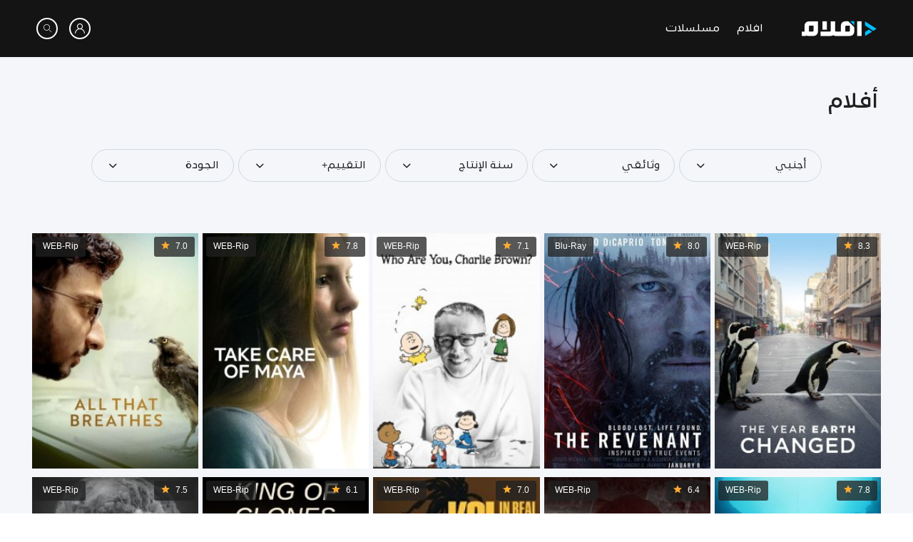

--- FILE ---
content_type: text/javascript
request_url: https://aflaam.com/style/assets/js/aflam.js
body_size: 762
content:
$(document).ready(function () {
  var $app = $('#page_app'),
    $id = $('#page_id');
  if ($app.length && $id.length) {
    $.ajax({
      type: "GET",
      url: site_url + '/v/' + $app.val() + '/' + $id.val(),
    });
  }
  $(document).on('submit', 'form.ajax', function ($e) {
    $e.preventDefault();
    submit_form($(this));
  });
  $('form.validate').validate();
});

function dd($var) {
  console.log($var)
}

// function submit_form($form) {
//   if ($form.hasClass('validate') && $form.valid() || !$form.hasClass('validate')) {
//     $.ajax({
//       type: $form.attr('method'),
//       url: $form.attr('action'),
//       data: $form.serialize(),
//       success: function ($response) {
//         if ($response.status == 'success')
//           $form[0].reset();
//         swal($response.msg, {
//           buttons: {
//             cancel: "اغلاق",
//           },
//         });
//       },
//       error: function ($response) {
//         $.each($response.responseJSON.errors, function ($name, $error) {
//           swal($error[0], {
//             buttons: {
//               cancel: "اغلاق",
//             },
//           });
//           return false;
//         });
//       },
//       dataType: 'JSON'
//     });
//   }
// }

function submit_form($form) {
  if ($form.hasClass('validate') && $form.valid() || !$form.hasClass('validate')) {
    $.ajax({
      type: $form.attr('method'),
      url: $form.attr('action'),
      data: $form.serialize(),
      success: function ($response) {
        if ($response.status == 'success')
          $form[0].reset();
        $.fancybox.close();
        swal($response.msg, {
          buttons: {
            cancel: "اغلاق",
          },
        });
      },
      error: function ($response) {
        $.each($response.responseJSON.errors, function ($name, $error) {
          alert($error[0]);
          // swal($error[0], {
          //   buttons: {
          //     cancel: "اغلاق",
          //   },
          // });
          return false;
        });
      },
      dataType: 'JSON'
    });
  }
}

$(document).on('submit', 'form.comment', function ($e) {
  $e.preventDefault()
  $form = $(this);
  $.ajax({
    type: $form.attr('method'),
    url: $form.attr('action'),
    data: $form.serialize(),
    success: function ($response) {
      if ($response.status == 'success') {
        $form[0].reset();
        $('<div class="comment-item d-flex no-gutters mb-4">\n' +
          '                    <div class="col-auto ml-4">\n' +
          '                      <img src="' + img($response.comment.commenter.img, '50x50') + '" class="img-fluid rounded-circle" alt="user avatar" style="border: 1px solid #e7e7e7">\n' +
          '                    </div>\n' +
          '                    <div class="col">\n' +
          '                      <div class="comment-details rounded p-3" style="background-color: #f2f3f5;">\n' +
          '                        <p class="font-size-14 font-weight-bold m-0">' + $response.comment.text + '</p>\n' +
          '                        <div class="d-flex align-items-center mt-2">\n' +
          '                          <h3 class="username font-size-14 m-0 text-muted">' + $response.comment.commenter.name + '</h3>\n' +
          '                                                      <a href="#" class="font-size-12 rounded mr-auto py-1 px-2 btn btn-light">رد</a>\n' +
          '                                                  </div>\n' +
          '                      </div>\n' +
          '                    </div>\n' +
          '                  </div>').insertAfter('.comments-widget')
      }
    },
    error: function ($response) {
      $.each($response.responseJSON.errors, function ($name, $error) {
        swal($error[0], {
          buttons: {
            cancel: "اغلاق",
          },
        });
        return false;
      });
    },
    dataType: 'JSON'
  });
});

function img($path, $d) {
  if ($d) {
    return LibraryServerUrl + 'thumb/' + $d + '/' + $path;
  } else
    return LibraryServerUrl + 'thumb/' + $path;
}

if (($.cookie('authenticated') !== undefined) && ($.cookie('user') !== undefined)) {
  $('.private').removeClass('hide');
  $('.public').addClass('hide');
  $user = JSON.parse($.cookie('user'));
  $('.user-panel .login-panel .username').text($user.name);
  $('.user-panel .login-panel img').attr('src', img($user.img, '32x32'));
  $('.comments-widget .comments-form img').attr('src', img($user.img, '50x50'));
  $('.comments-widget .comments-form .username').text($user.name);
  favorite_movies = $.cookie('favorite_movies') ? JSON.parse($.cookie('favorite_movies')) : [];
  favorite_series = $.cookie('favorite_series') ? JSON.parse($.cookie('favorite_series')) : [];
  $.each(favorite_movies, function (k, id) {
    $('.add-to-fav[data-type="movie"][data-id="' + id + '"]').addClass('added');
  });
  $.each(favorite_series, function (k, id) {
    $('.add-to-fav[data-type="series"][data-id="' + id + '"]').addClass('added');
  });
}
